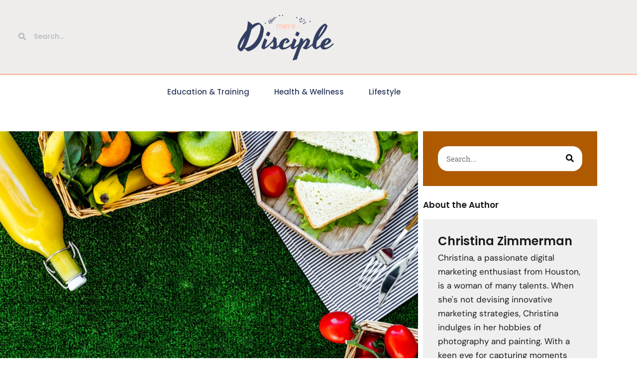

--- FILE ---
content_type: text/css
request_url: https://meredisciple.com/wp-content/uploads/elementor/css/post-98.css?ver=1768450757
body_size: 2253
content:
.elementor-98 .elementor-element.elementor-element-69bf87c3 .elementor-repeater-item-ca36eda.jet-parallax-section__layout .jet-parallax-section__image{background-size:auto;}.elementor-98 .elementor-element.elementor-element-55bf77aa > .elementor-element-populated{margin:0px 0px 0px 0px;--e-column-margin-right:0px;--e-column-margin-left:0px;padding:0px 0px 0px 0px;}.elementor-widget-theme-post-featured-image .widget-image-caption{color:var( --e-global-color-text );font-family:var( --e-global-typography-text-font-family ), Sans-serif;font-weight:var( --e-global-typography-text-font-weight );}.elementor-widget-post-info .elementor-icon-list-item:not(:last-child):after{border-color:var( --e-global-color-text );}.elementor-widget-post-info .elementor-icon-list-icon i{color:var( --e-global-color-primary );}.elementor-widget-post-info .elementor-icon-list-icon svg{fill:var( --e-global-color-primary );}.elementor-widget-post-info .elementor-icon-list-text, .elementor-widget-post-info .elementor-icon-list-text a{color:var( --e-global-color-secondary );}.elementor-widget-post-info .elementor-icon-list-item{font-family:var( --e-global-typography-text-font-family ), Sans-serif;font-weight:var( --e-global-typography-text-font-weight );}.elementor-98 .elementor-element.elementor-element-72f7632 .elementor-icon-list-icon i{color:#969696;font-size:14px;}.elementor-98 .elementor-element.elementor-element-72f7632 .elementor-icon-list-icon svg{fill:#969696;--e-icon-list-icon-size:14px;}.elementor-98 .elementor-element.elementor-element-72f7632 .elementor-icon-list-icon{width:14px;}.elementor-98 .elementor-element.elementor-element-72f7632 .elementor-icon-list-text, .elementor-98 .elementor-element.elementor-element-72f7632 .elementor-icon-list-text a{color:var( --e-global-color-accent );}.elementor-98 .elementor-element.elementor-element-72f7632 .elementor-icon-list-item{font-family:"Poppins", Sans-serif;font-size:14px;font-weight:600;text-transform:uppercase;line-height:21.7px;}.elementor-widget-theme-post-title .elementor-heading-title{font-family:var( --e-global-typography-primary-font-family ), Sans-serif;font-weight:var( --e-global-typography-primary-font-weight );color:var( --e-global-color-primary );}.elementor-98 .elementor-element.elementor-element-1ed74138 > .elementor-widget-container{margin:0px 0px 0px 0px;}.elementor-98 .elementor-element.elementor-element-1ed74138{text-align:center;}.elementor-98 .elementor-element.elementor-element-1ed74138 .elementor-heading-title{color:#2f3b5c;}.elementor-98 .elementor-element.elementor-element-84f4ec5 .elementor-icon-list-icon i{color:var( --e-global-color-accent );font-size:14px;}.elementor-98 .elementor-element.elementor-element-84f4ec5 .elementor-icon-list-icon svg{fill:var( --e-global-color-accent );--e-icon-list-icon-size:14px;}.elementor-98 .elementor-element.elementor-element-84f4ec5 .elementor-icon-list-icon{width:14px;}.elementor-98 .elementor-element.elementor-element-84f4ec5 .elementor-icon-list-text, .elementor-98 .elementor-element.elementor-element-84f4ec5 .elementor-icon-list-text a{color:var( --e-global-color-accent );}.elementor-98 .elementor-element.elementor-element-84f4ec5 .elementor-icon-list-item{font-family:"Poppins", Sans-serif;font-size:13px;font-weight:600;line-height:19.5px;}.elementor-widget-theme-post-content{color:var( --e-global-color-text );font-family:var( --e-global-typography-text-font-family ), Sans-serif;font-weight:var( --e-global-typography-text-font-weight );}.elementor-98 .elementor-element.elementor-element-4700af97{color:var( --e-global-color-primary );}.elementor-widget-divider{--divider-color:var( --e-global-color-secondary );}.elementor-widget-divider .elementor-divider__text{color:var( --e-global-color-secondary );font-family:var( --e-global-typography-secondary-font-family ), Sans-serif;font-weight:var( --e-global-typography-secondary-font-weight );}.elementor-widget-divider.elementor-view-stacked .elementor-icon{background-color:var( --e-global-color-secondary );}.elementor-widget-divider.elementor-view-framed .elementor-icon, .elementor-widget-divider.elementor-view-default .elementor-icon{color:var( --e-global-color-secondary );border-color:var( --e-global-color-secondary );}.elementor-widget-divider.elementor-view-framed .elementor-icon, .elementor-widget-divider.elementor-view-default .elementor-icon svg{fill:var( --e-global-color-secondary );}.elementor-98 .elementor-element.elementor-element-245c5e6f{--divider-border-style:dotted;--divider-color:#000;--divider-border-width:1px;}.elementor-98 .elementor-element.elementor-element-245c5e6f .elementor-divider-separator{width:100%;}.elementor-98 .elementor-element.elementor-element-245c5e6f .elementor-divider{padding-block-start:29px;padding-block-end:29px;}.elementor-98 .elementor-element.elementor-element-d50bd8d > .elementor-element-populated{margin:0px 0px 0px 0px;--e-column-margin-right:0px;--e-column-margin-left:0px;padding:0px 0px 0px 10px;}.elementor-98 .elementor-element.elementor-element-03dff81 .elementor-repeater-item-bca1efd.jet-parallax-section__layout .jet-parallax-section__image{background-size:auto;}.elementor-98 .elementor-element.elementor-element-9137ea5:not(.elementor-motion-effects-element-type-background) > .elementor-widget-wrap, .elementor-98 .elementor-element.elementor-element-9137ea5 > .elementor-widget-wrap > .elementor-motion-effects-container > .elementor-motion-effects-layer{background-color:var( --e-global-color-accent );}.elementor-98 .elementor-element.elementor-element-9137ea5 > .elementor-element-populated{transition:background 0.3s, border 0.3s, border-radius 0.3s, box-shadow 0.3s;padding:30px 30px 30px 30px;}.elementor-98 .elementor-element.elementor-element-9137ea5 > .elementor-element-populated > .elementor-background-overlay{transition:background 0.3s, border-radius 0.3s, opacity 0.3s;}.elementor-widget-search-form input[type="search"].elementor-search-form__input{font-family:var( --e-global-typography-text-font-family ), Sans-serif;font-weight:var( --e-global-typography-text-font-weight );}.elementor-widget-search-form .elementor-search-form__input,
					.elementor-widget-search-form .elementor-search-form__icon,
					.elementor-widget-search-form .elementor-lightbox .dialog-lightbox-close-button,
					.elementor-widget-search-form .elementor-lightbox .dialog-lightbox-close-button:hover,
					.elementor-widget-search-form.elementor-search-form--skin-full_screen input[type="search"].elementor-search-form__input{color:var( --e-global-color-text );fill:var( --e-global-color-text );}.elementor-widget-search-form .elementor-search-form__submit{font-family:var( --e-global-typography-text-font-family ), Sans-serif;font-weight:var( --e-global-typography-text-font-weight );background-color:var( --e-global-color-secondary );}.elementor-98 .elementor-element.elementor-element-2e4431f .elementor-search-form__container{min-height:50px;}.elementor-98 .elementor-element.elementor-element-2e4431f .elementor-search-form__submit{min-width:50px;--e-search-form-submit-text-color:#000000;background-color:#ffffff;}body:not(.rtl) .elementor-98 .elementor-element.elementor-element-2e4431f .elementor-search-form__icon{padding-left:calc(50px / 3);}body.rtl .elementor-98 .elementor-element.elementor-element-2e4431f .elementor-search-form__icon{padding-right:calc(50px / 3);}.elementor-98 .elementor-element.elementor-element-2e4431f .elementor-search-form__input, .elementor-98 .elementor-element.elementor-element-2e4431f.elementor-search-form--button-type-text .elementor-search-form__submit{padding-left:calc(50px / 3);padding-right:calc(50px / 3);}.elementor-98 .elementor-element.elementor-element-2e4431f input[type="search"].elementor-search-form__input{font-family:"Roboto Slab", Sans-serif;}.elementor-98 .elementor-element.elementor-element-2e4431f:not(.elementor-search-form--skin-full_screen) .elementor-search-form__container{background-color:#ffffff;border-radius:20px;}.elementor-98 .elementor-element.elementor-element-2e4431f.elementor-search-form--skin-full_screen input[type="search"].elementor-search-form__input{background-color:#ffffff;border-radius:20px;}.elementor-98 .elementor-element.elementor-element-03dff81{padding:0px 0px 0px 0px;}.elementor-widget-heading .elementor-heading-title{font-family:var( --e-global-typography-primary-font-family ), Sans-serif;font-weight:var( --e-global-typography-primary-font-weight );color:var( --e-global-color-primary );}.elementor-98 .elementor-element.elementor-element-2f62f6d > .elementor-widget-container{margin:30px 0px 0px 0px;}.elementor-widget-author-box .elementor-author-box__name{color:var( --e-global-color-secondary );font-family:var( --e-global-typography-primary-font-family ), Sans-serif;font-weight:var( --e-global-typography-primary-font-weight );}.elementor-widget-author-box .elementor-author-box__bio{color:var( --e-global-color-text );font-family:var( --e-global-typography-text-font-family ), Sans-serif;font-weight:var( --e-global-typography-text-font-weight );}.elementor-widget-author-box .elementor-author-box__button{color:var( --e-global-color-secondary );border-color:var( --e-global-color-secondary );font-family:var( --e-global-typography-accent-font-family ), Sans-serif;font-weight:var( --e-global-typography-accent-font-weight );}.elementor-widget-author-box .elementor-author-box__button:hover{border-color:var( --e-global-color-secondary );color:var( --e-global-color-secondary );}.elementor-98 .elementor-element.elementor-element-35ced73 > .elementor-widget-container{background-color:#efefef;padding:30px 30px 30px 30px;}.elementor-widget-posts .elementor-button{background-color:var( --e-global-color-accent );font-family:var( --e-global-typography-accent-font-family ), Sans-serif;font-weight:var( --e-global-typography-accent-font-weight );}.elementor-widget-posts .elementor-post__title, .elementor-widget-posts .elementor-post__title a{color:var( --e-global-color-secondary );font-family:var( --e-global-typography-primary-font-family ), Sans-serif;font-weight:var( --e-global-typography-primary-font-weight );}.elementor-widget-posts .elementor-post__meta-data{font-family:var( --e-global-typography-secondary-font-family ), Sans-serif;font-weight:var( --e-global-typography-secondary-font-weight );}.elementor-widget-posts .elementor-post__excerpt p{font-family:var( --e-global-typography-text-font-family ), Sans-serif;font-weight:var( --e-global-typography-text-font-weight );}.elementor-widget-posts .elementor-post__read-more{color:var( --e-global-color-accent );}.elementor-widget-posts a.elementor-post__read-more{font-family:var( --e-global-typography-accent-font-family ), Sans-serif;font-weight:var( --e-global-typography-accent-font-weight );}.elementor-widget-posts .elementor-post__card .elementor-post__badge{background-color:var( --e-global-color-accent );font-family:var( --e-global-typography-accent-font-family ), Sans-serif;font-weight:var( --e-global-typography-accent-font-weight );}.elementor-widget-posts .elementor-pagination{font-family:var( --e-global-typography-secondary-font-family ), Sans-serif;font-weight:var( --e-global-typography-secondary-font-weight );}.elementor-widget-posts .e-load-more-message{font-family:var( --e-global-typography-secondary-font-family ), Sans-serif;font-weight:var( --e-global-typography-secondary-font-weight );}.elementor-98 .elementor-element.elementor-element-d37b14c{--grid-row-gap:10px;--grid-column-gap:30px;}.elementor-98 .elementor-element.elementor-element-d37b14c > .elementor-widget-container{margin:50px 0px 0px 0px;}.elementor-98 .elementor-element.elementor-element-d37b14c .elementor-posts-container .elementor-post__thumbnail{padding-bottom:calc( 0.9 * 100% );}.elementor-98 .elementor-element.elementor-element-d37b14c:after{content:"0.9";}.elementor-98 .elementor-element.elementor-element-d37b14c .elementor-post__thumbnail__link{width:35%;}.elementor-98 .elementor-element.elementor-element-d37b14c .elementor-post__meta-data span + span:before{content:"///";}.elementor-98 .elementor-element.elementor-element-d37b14c .elementor-post{padding:30px 30px 30px 30px;background-color:#efefef;}.elementor-98 .elementor-element.elementor-element-d37b14c.elementor-posts--thumbnail-left .elementor-post__thumbnail__link{margin-right:20px;}.elementor-98 .elementor-element.elementor-element-d37b14c.elementor-posts--thumbnail-right .elementor-post__thumbnail__link{margin-left:20px;}.elementor-98 .elementor-element.elementor-element-d37b14c.elementor-posts--thumbnail-top .elementor-post__thumbnail__link{margin-bottom:20px;}.elementor-98 .elementor-element.elementor-element-d37b14c .elementor-post__title, .elementor-98 .elementor-element.elementor-element-d37b14c .elementor-post__title a{color:var( --e-global-color-primary );font-family:"Poppins", Sans-serif;font-size:16.8px;font-weight:500;line-height:24.262px;}.elementor-98 .elementor-element.elementor-element-d37b14c .elementor-post__title{margin-bottom:10px;}.elementor-98 .elementor-element.elementor-element-d37b14c .elementor-post__meta-data{color:var( --e-global-color-accent );font-family:"Poppins", Sans-serif;font-size:13px;font-weight:600;line-height:19.5px;}.elementor-98 .elementor-element.elementor-element-6a71c6f .elementor-repeater-item-b7314db.jet-parallax-section__layout .jet-parallax-section__image{background-size:auto;}.elementor-98 .elementor-element.elementor-element-58d779d4 .elementor-heading-title{font-family:"Poppins", Sans-serif;font-size:22.4px;color:var( --e-global-color-astglobalcolor0 );}.elementor-widget-icon-list .elementor-icon-list-item:not(:last-child):after{border-color:var( --e-global-color-text );}.elementor-widget-icon-list .elementor-icon-list-icon i{color:var( --e-global-color-primary );}.elementor-widget-icon-list .elementor-icon-list-icon svg{fill:var( --e-global-color-primary );}.elementor-widget-icon-list .elementor-icon-list-item > .elementor-icon-list-text, .elementor-widget-icon-list .elementor-icon-list-item > a{font-family:var( --e-global-typography-text-font-family ), Sans-serif;font-weight:var( --e-global-typography-text-font-weight );}.elementor-widget-icon-list .elementor-icon-list-text{color:var( --e-global-color-secondary );}.elementor-98 .elementor-element.elementor-element-6f26d3b6 .elementor-icon-list-items:not(.elementor-inline-items) .elementor-icon-list-item:not(:last-child){padding-block-end:calc(25px/2);}.elementor-98 .elementor-element.elementor-element-6f26d3b6 .elementor-icon-list-items:not(.elementor-inline-items) .elementor-icon-list-item:not(:first-child){margin-block-start:calc(25px/2);}.elementor-98 .elementor-element.elementor-element-6f26d3b6 .elementor-icon-list-items.elementor-inline-items .elementor-icon-list-item{margin-inline:calc(25px/2);}.elementor-98 .elementor-element.elementor-element-6f26d3b6 .elementor-icon-list-items.elementor-inline-items{margin-inline:calc(-25px/2);}.elementor-98 .elementor-element.elementor-element-6f26d3b6 .elementor-icon-list-items.elementor-inline-items .elementor-icon-list-item:after{inset-inline-end:calc(-25px/2);}.elementor-98 .elementor-element.elementor-element-6f26d3b6 .elementor-icon-list-item:not(:last-child):after{content:"";border-color:#ddd;}.elementor-98 .elementor-element.elementor-element-6f26d3b6 .elementor-icon-list-items:not(.elementor-inline-items) .elementor-icon-list-item:not(:last-child):after{border-block-start-style:solid;border-block-start-width:1px;}.elementor-98 .elementor-element.elementor-element-6f26d3b6 .elementor-icon-list-items.elementor-inline-items .elementor-icon-list-item:not(:last-child):after{border-inline-start-style:solid;}.elementor-98 .elementor-element.elementor-element-6f26d3b6 .elementor-inline-items .elementor-icon-list-item:not(:last-child):after{border-inline-start-width:1px;}.elementor-98 .elementor-element.elementor-element-6f26d3b6 .elementor-icon-list-icon i{color:var( --e-global-color-accent );transition:color 0.3s;}.elementor-98 .elementor-element.elementor-element-6f26d3b6 .elementor-icon-list-icon svg{fill:var( --e-global-color-accent );transition:fill 0.3s;}.elementor-98 .elementor-element.elementor-element-6f26d3b6{--e-icon-list-icon-size:20px;--e-icon-list-icon-align:left;--e-icon-list-icon-margin:0 calc(var(--e-icon-list-icon-size, 1em) * 0.25) 0 0;--icon-vertical-offset:0px;}.elementor-98 .elementor-element.elementor-element-6f26d3b6 .elementor-icon-list-icon{padding-inline-end:10px;}.elementor-98 .elementor-element.elementor-element-6f26d3b6 .elementor-icon-list-item > .elementor-icon-list-text, .elementor-98 .elementor-element.elementor-element-6f26d3b6 .elementor-icon-list-item > a{font-family:"Montserrat", Sans-serif;font-size:16px;font-weight:500;}.elementor-98 .elementor-element.elementor-element-6f26d3b6 .elementor-icon-list-text{color:var( --e-global-color-primary );transition:color 0.3s;}.elementor-98 .elementor-element.elementor-element-6a71c6f:not(.elementor-motion-effects-element-type-background), .elementor-98 .elementor-element.elementor-element-6a71c6f > .elementor-motion-effects-container > .elementor-motion-effects-layer{background-color:#efefef;}.elementor-98 .elementor-element.elementor-element-6a71c6f{transition:background 0.3s, border 0.3s, border-radius 0.3s, box-shadow 0.3s;padding:30px 30px 30px 30px;}.elementor-98 .elementor-element.elementor-element-6a71c6f > .elementor-background-overlay{transition:background 0.3s, border-radius 0.3s, opacity 0.3s;}.elementor-98 .elementor-element.elementor-element-69bf87c3 > .elementor-container{max-width:1200px;}.elementor-98 .elementor-element.elementor-element-69bf87c3{margin-top:45px;margin-bottom:45px;}body.elementor-page-98:not(.elementor-motion-effects-element-type-background), body.elementor-page-98 > .elementor-motion-effects-container > .elementor-motion-effects-layer{background-color:#ffffff;}@media(max-width:1024px){.elementor-98 .elementor-element.elementor-element-69bf87c3{padding:0px 20px 0px 20px;}}@media(min-width:768px){.elementor-98 .elementor-element.elementor-element-55bf77aa{width:70%;}.elementor-98 .elementor-element.elementor-element-d50bd8d{width:30%;}}@media(max-width:767px){.elementor-98 .elementor-element.elementor-element-55bf77aa > .elementor-element-populated{margin:0px 0px 0px 0px;--e-column-margin-right:0px;--e-column-margin-left:0px;padding:0px 0px 0px 0px;}.elementor-98 .elementor-element.elementor-element-55bf77aa.elementor-column{order:1;}.elementor-98 .elementor-element.elementor-element-d50bd8d > .elementor-element-populated{padding:0px 0px 0px 0px;}.elementor-98 .elementor-element.elementor-element-d37b14c .elementor-posts-container .elementor-post__thumbnail{padding-bottom:calc( 0.5 * 100% );}.elementor-98 .elementor-element.elementor-element-d37b14c:after{content:"0.5";}.elementor-98 .elementor-element.elementor-element-d37b14c .elementor-post__thumbnail__link{width:40%;}.elementor-98 .elementor-element.elementor-element-69bf87c3{margin-top:0px;margin-bottom:0px;padding:30px 30px 30px 30px;}}